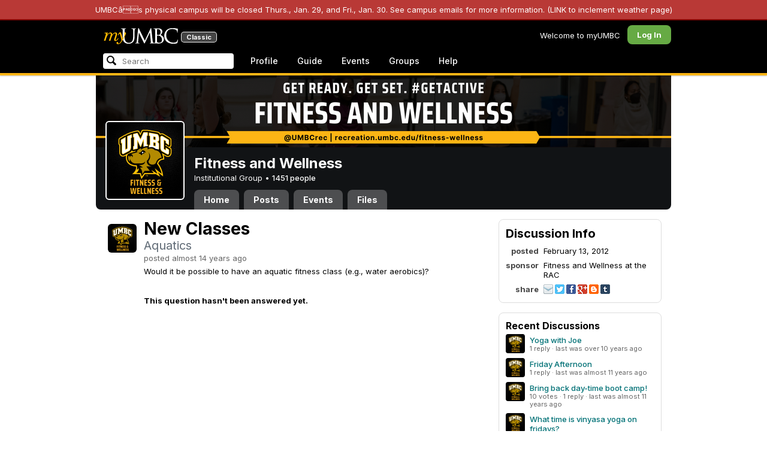

--- FILE ---
content_type: text/html; charset=utf-8
request_url: https://my3.my.umbc.edu/groups/fitness-at-therac/discussions/3504
body_size: 10298
content:
<!DOCTYPE html>
<html>
<head prefix="og: http://ogp.me/ns#">
<meta content="IE=100" http-equiv="X-UA-Compatible">
<meta charset="utf-8">
<title>New Classes &middot; Fitness and Wellness &middot; myUMBC</title>
<link href="https://assets2-my.umbc.edu/images/favicon.ico?1767879436" rel="icon" type="image/x-icon">
<link rel="preconnect" href="https://fonts.googleapis.com">
<link rel="preconnect" href="https://fonts.gstatic.com" crossorigin>
<link href="https://fonts.googleapis.com/css2?family=Inter:wght@100..900&display=swap" rel="stylesheet">
<link href="/images/avatars/myumbc/xxlarge.png" rel="apple-touch-icon">
<link href="https://assets3-my.umbc.edu/stylesheets/myumbc.css?1767879545" media="all" rel="stylesheet" type="text/css" />
<script type="text/javascript">
//<![CDATA[
var AUTH_TOKEN = "YgOzZSTCFk5R0nVPD/2yzz/ZoOxKzuGBDMckcaXmba8=";
//]]>
</script>
<meta name="csrf-param" content="authenticity_token"/>
<meta name="csrf-token" content="YgOzZSTCFk5R0nVPD/2yzz/ZoOxKzuGBDMckcaXmba8="/>
<script src="https://assets1-my.umbc.edu/javascripts/cache.myumbc.js?1767879458" type="text/javascript"></script>
<meta content="#333" name="theme-color">
<style>
  /*<![CDATA[*/
    .search-menu-selected a { background-color: #07f; color: #fff; border-radius: 4px; }
  /*]]>*/
</style>
<meta content="New Classes" property="og:title">
<meta content="article" property="og:type">
<meta content="2012-02-13T19:30:15-05:00" property="article:published_time">
<meta content="Would it be possible to have an aquatic fitness class (e.g., water aerobics)?" property="og:description">
<meta content="summary" property="twitter:card">
<meta content="https://my3.my.umbc.edu/groups/fitness-at-therac/discussions/3504" property="og:url">
<meta content="https://assets1-my.umbc.edu/system/shared/avatars/groups/000/000/161/ddb53d2daaf1e43c35a2cf744997d6b0/xxxlarge.png?1661190221" property="og:image">
<style>
  /*<![CDATA[*/
    .section .discussion-official { background-color: #F5CA5C; color: #333; padding: 6px 12px; margin-bottom: 8px; -moz-border-radius: 4px; -webkit-border-radius: 4px; font-size: 13px; font-weight: bold; line-height: 16px; }
    .the-answer { padding: 12px 16px 8px; background-color: #dbf9cb; margin-top: 32px; -moz-border-radius: 8px; -webkit-border-radius: 8px; }
    .section.discussion-show { padding: 0; }
    .discussion-head { padding-bottom: 8px; overflow: hidden; }
    .discussion-head .community { width: 48px; margin-right: 12px; float: left; }
    .discussion-head .community .paw + .bury { margin-top: 8px; }
    .discussion-post .community .avatar { margin-top: 8px; }
    .discussion-post.discussion-head { border-top: none; padding-top: 0; }
    .discussion-head .content { float: left; width: 580px; }
    .discussion-post { overflow: hidden; padding: 12px 0 12px 4px; border-top: 1px solid #ddd; }
    .discussion-post .community { width: 48px; margin-right: 12px; float: left; }
    .discussion-post .interact { float: right; }
    .discussion-post .buttons { margin-top: 12px; }
    .discussion-post .content { float: left; width: 576px; }
    .discussion-post .user { font-weight: bold; }
    .discussion-post .details { padding-bottom: 4px; line-height: 18px; }
    .discussion-post .posted-at { color: #666; }
    /*.discussion-post textarea { width: 576px; }*/
    .discussion-post textarea { width: 564px; }
    .discussion-post.buried { background-color: #eee; padding: 8px 12px; }
    .discussion-post.removed .details { border-bottom: none; line-height: 24px; }
    .discussion-post.removed .avatar { margin-right: 8px; margin-left: 24px; }
    .discussion-post .edited-at { color: #c44; font-size: 11px; }
    .discussion-post.removed { color: #666; padding: 8px 12px; }
    .discussion-post form .details { border-bottom: none; }
    .discussion-post .posting-note {
      margin-top: 6px;
      display: inline-block;
      margin-left: 60px;
      margin-right: 8px;
    }
    .discussion-post .form-actions { text-align: right; }
    .discussion-post.even { background-color: #f6f6f6; }
    .discussion-post .answer { display: inline-block; vertical-align: top; }
    .discussion-post .answer .button { height: 18px; line-height: 18px; }
    /*.discussion-post .mark-answer { color: #6a4; font-weight: bold; }
    .discussion-post .mark-answer.clear { color: #a44; font-weight: bold; }*/
    .discussion-post.question-answer { border: 4px solid #6a4; padding-top: 4px; margin-bottom: 16px; -webkit-border-radius: 8px; -moz-border-radius: 8px; }
    .discussion-post.question-answer .content { width: 568px; }
    .discussion-post.question-answer .interact { margin-right: 2px; }
    
    .poll-results, .poll-form { -webkit-border-radius: 8px; -moz-border-radius: 8px; background-color: #eee; padding: 8px; margin: 16px; clear: both; }
    .poll-results table { margin: 16px auto;}
    .poll-form h4 { padding: 4px 8px 8px;}
    .poll-form .form-actions { text-align: left; margin-top: 8px; text-align: center; }
    .poll-table { background-color: #FFF; -webkit-border-radius: 8px; -moz-border-radius: 8px; padding: 12px; }
    .poll-table table { margin: 0; }
    .poll-table .middle { vertical-align: middle; }
  /*]]>*/
</style>
<script>
  //<![CDATA[
    $(function() {
    
        //$('#other_choice').focus(function() {
        //  $('#choice-other').trigger('click');
        //});
        
        // Update Comment
        $('.mark-answer').live('click', function(event) {
    
          event.preventDefault();
          var link = $(this);
          var ajaxUrl = link.attr('href').split('?')[0];
          var ajaxData = link.attr('href').split('?')[1];
                  
          $.ajax({
            url: ajaxUrl,
            type: 'post',
            data: ajaxData,
            dataType: 'html',
            complete: function(xhr, status) {
              document.location.reload();
            }
          });
        });
    
    });
  //]]>
</script>

<meta content="myUMBC" property="og:site_name">

<script type="text/javascript">
  var _gaq = _gaq || [];
  _gaq.push(['_setAccount', 'UA-1045586-22']);
  _gaq.push(['_setCustomVar', 1, 'audience', 'general-public', 3]);
  _gaq.push(['_setCustomVar', 2, 'group', 'fitness-at-therac', 3]);
  _gaq.push(['_trackPageview']);

  
  _gaq.push(['c._setAccount', 'UA-1045586-1']);
  _gaq.push(['c._trackPageview']);

  (function() {
    var ga = document.createElement('script'); ga.type = 'text/javascript'; ga.async = true;
    ga.src = ('https:' == document.location.protocol ? 'https://ssl' : 'http://www') + '.google-analytics.com/ga.js';
    var s = document.getElementsByTagName('script')[0]; s.parentNode.insertBefore(ga, s);
  })();

  $(function() {

    var browser_width = Math.round($(window).width()/10)*10; //"" + (Math.floor(parseInt($(window).width()) / 10) * 10) + "";
    var browser_height = Math.round($(window).height()/10)*10; //"" + (Math.floor(parseInt($(window).height()) / 10) * 10) + "";

/*
    $(window).load(function() {
      if ((browser_width > 0) && (browser_height > 0)) {
        _gaq.push(
          ['_trackEvent', 'Browser', 'Width', browser_width.toString(), browser_width, true],
          ['_trackEvent', 'Browser', 'Height', browser_height.toString(), browser_height, true],
          ['_trackEvent', 'Browser', 'Size', browser_width + "x" + browser_height, browser_width, true]
        );
      }
    });
*/

    //_gaq.push(['_setCustomVar', 3, 'browser-width', browser_width, 3]);
    //console.log("browser-width=" + browser_width);

    function recordOutboundLink(link_href, event, category, action, label, value) {
      try {
        //var myTracker=_gat._getTrackerByName();
        if (value) {
          //_gat._getTrackerByName()._trackEvent(category, action, label, value);
          //_gaq.push(['myTracker._trackEvent', category, action, label, value]);
          _gaq.push(['_trackEvent', category, action, label, value]);
        } else {
          //_gat._getTrackerByName()._trackEvent(category, action, label);
          //_gaq.push(['myTracker._trackEvent', category, action, label]);
          _gaq.push(['_trackEvent', category, action, label]);
        }
        if (event && (!event.metaKey && !event.ctrlKey)){
          event.preventDefault();
          setTimeout('document.location = "' + link_href + '"', 100);
        }
      }catch(err){}
    }

    $("*[data-analytics]").live("click", function(event) {
      try {
        var analytics = jQuery.parseJSON($(this).attr("data-analytics"));
      } catch(err) {
        return;
      }

      var value = null;

      if ($(this).parents('.menu') && (analytics.category.indexOf('Menu:Topics') >= 0)) {
        var menu = $(this).parents('.menu').first();
        var newTime = new Date();
        if (menu.data('menuTime')) {
          value = newTime - menu.data('menuTime');
        }
      }

      if ($(this).data("tracked") != "true") {

        $(this).data("tracked", "true");

        if ($(this).is("a") && $(this).attr("href") != "#" && $(this).attr("target") == null) {
          recordOutboundLink($(this).attr("href"), event, analytics.category, analytics.action, analytics.label, value);
        } else {
          if (value) {
            _gaq.push(['_trackEvent', analytics.category, analytics.action, analytics.label, value]);
          } else {
            _gaq.push(['_trackEvent', analytics.category, analytics.action, analytics.label]);
          }
        }
      }
    });
  });
</script>

<!-- Facebook Pixel Code -->
<script>
!function(f,b,e,v,n,t,s)
{if(f.fbq)return;n=f.fbq=function(){n.callMethod?
n.callMethod.apply(n,arguments):n.queue.push(arguments)};
if(!f._fbq)f._fbq=n;n.push=n;n.loaded=!0;n.version='2.0';
n.queue=[];t=b.createElement(e);t.async=!0;
t.src=v;s=b.getElementsByTagName(e)[0];
s.parentNode.insertBefore(t,s)}(window,document,'script',
'https://connect.facebook.net/en_US/fbevents.js');
 fbq('init', '590821764715059'); 
fbq('track', 'PageView');
</script>
<noscript>
 <img height="1" width="1" 
src="https://www.facebook.com/tr?id=590821764715059&ev=PageView
&noscript=1"/>
</noscript>
<!-- End Facebook Pixel Code -->
</head>
<body>
<div class="banner stop">
UMBCâs physical campus will be closed Thurs., Jan. 29, and Fri., Jan. 30. See campus emails for more information. (LINK to inclement weather page)
</div>

<div id="masthead" style="background-color: #000; border-bottom: 4px solid #fdb515; position: relative; box-shadow: 0 1px 2px rgba(0,0,0,.24); z-index: 10;">
<div id="head" style="max-width: 960px; margin: 0 auto;">
<a href="https://my.umbc.edu/" id="logo">
<svg xmlns="http://www.w3.org/2000/svg" viewBox="0 0 684 152" class="logo" role="img"><title>myUMBC</title><g fill-rule="evenodd" class="umbc" clip-rule="evenodd"><path d="M231.166 147c-8.908 0-25.64-1.681-37.632-12.947-7.412-7.078-15.916-18.891-15.916-47.6876V60.2746c0-27.8377 0-32.8524-.358-38.5412-.324-5.4966-1.406-8.1457-6.966-9.3193-1.363-.3391-4.301-.5168-5.906-.5168-1.158 0-2.388-.7081-2.388-2.01825 0-2.37684 2.68-2.37684 3.823-2.37684 5.572 0 12.603.25792 16.804.41206 1.971.07296 3.35.12434 3.84.12434.548 0 2.201-.06576 4.31-.14797l.164-.00719c4.203-.16134 9.827-.38124 13.299-.38124 1.143 0 3.823 0 3.823 2.37684 0 1.31015-1.23 2.01825-2.388 2.01825-1.16 0-2.191.1705-4.242.5086-4.088.6053-5.572 2.9554-5.938 9.3234-.358 5.6929-.358 10.7076-.358 38.5453v25.019c0 27.2754 6.658 37.2724 13.169 43.4554 8.522 7.966 16.44 9.567 26.45 9.567 10.437 0 20.955-4.799 27.453-12.526 7.141-8.811 10.19-21.727 10.19-43.1764v-22.339c0-27.8377 0-32.8524-.357-38.5412-.324-5.4966-1.407-8.1457-6.966-9.3193-1.364-.3391-4.302-.5168-5.907-.5168-1.158 0-2.386-.7081-2.386-2.01825 0-2.37684 2.678-2.37684 3.822-2.37684 5.921 0 12.795.28772 16.488.44186 1.379.05755 2.261.09454 2.541.09454.377 0 1.476-.05343 2.885-.12125l.228-.01131c3.333-.1603 8.323-.40384 11.966-.40384 1.143 0 3.823 0 3.823 2.37684 0 1.31015-1.229 2.01825-2.388 2.01825-1.189 0-2.216 0-4.257.5086-4.131.7635-5.561 3.0273-5.923 9.3234-.357 5.6929-.357 10.7076-.357 38.5453v19.1206c0 34.8058-8.996 47.2178-16.834 54.1398C255.14 145.603 240.78 147 231.166 147Z"></path><path d="M498.253 14.3995c-.819 0-5.077.0411-8.387.8662-1.434.3176-1.434.6217-1.434 1.0472v47.8913c0 .8241.087.859.659 1.0872.989.1428 4.165.6484 10.597.6484 10.033 0 12.1-.3196 15.621-4.3252 3.957-4.5019 6.227-10.8535 6.227-17.425 0-13.7431-6.096-29.7901-23.283-29.7901Zm-9.812 58.2639c.008.0277-.009.1212-.009.298V83.149c0 13.4235 0 35.888.177 38.538l.045.71c.495 8.142.614 10.074 5.523 12.439 5.134 2.462 13.716 2.587 15.383 2.587 11.24 0 24.363-6.397 24.363-24.43 0-7.009-1.658-24.447-17.001-34.9625-5.876-3.9542-10.211-4.4926-14.4-5.0105-1.607-.2446-6.269-.3628-13.962-.3628-.058 0-.094.0031-.119.0062Zm16.094 72.3706c-2.565 0-10.648-.416-16.552-.719l-.73-.038c-3.409-.176-6.101-.315-6.593-.315-.249 0-1.387.047-2.959.108-2.547.102-46.742.181-50.221.181-1.145 0-3.823 0-3.823-2.377 0-1.005.737-2.017 2.385-2.017 1.289 0 3.226-.26 5.179-.693.446-.088 2.57-.78 1.819-6.033l-8.403-89.7172-44.182 93.3362c-2.908 6.117-3.513 7.39-5.533 7.39-1.783 0-2.598-1.537-6.027-8.01l-.379-.712c-1.954-3.668-7.083-13.64-20.427-40.317l-.584-1.1663c-1.701-3.3808-18.458-39.167-22.82-48.9179l-6.977 80.5672c-.175 2.807-.175 5.971-.175 9.031 0 2.222 1.641 4.162 3.903 4.611 2.953.694 5.557.877 6.634.877 1.174 0 2.387.689 2.387 1.84 0 2.557-2.93 2.557-4.182 2.557-4.578 0-9.944-.249-13.493-.41l-.253-.014c-1.469-.066-2.528-.114-2.948-.114-.549 0-1.942.065-3.722.149l-.294.015c-3.394.159-7.982.374-11.063.374-2.656 0-4.003-.861-4.003-2.557 0-1.208 1.382-1.84 2.747-1.84 1.393 0 2.598 0 5.197-.518 5.05-.914 5.683-6.955 6.354-13.349l.069-.653L317.791 9.06108C318.016 7.81562 318.529 5 320.711 5c1.92 0 2.843 1.67088 3.557 3.23591L378.317 118.839 430.246 8.40444C430.816 7.13844 431.773 5 433.802 5c2.307 0 2.783 2.68409 3.102 5.6724l12.024 109.7226c.664 5.937 1.768 15.819 9.039 18.144 3.563 1.142 7.763 1.09 8.926.742 3.048-.911 3.767-4.416 4.388-8.903.889-7.434.889-21.211.889-38.6516V60.2746c0-27.8377 0-32.8524-.357-38.5412-.326-5.4966-1.409-8.1468-6.968-9.3193-1.362-.3391-4.301-.5168-5.905-.5168-1.361 0-2.386-.8684-2.386-2.01825 0-2.37684 2.676-2.37684 3.821-2.37684 5.936 0 13.837.29903 17.633.44186l.928.03597c.929.03391 1.541.05857 1.724.05857h.001c1.81 0 4.183-.09865 6.695-.20346 3.609-.149 8.068-.33294 12.872-.33294 29.089 0 36.851 17.44559 36.851 27.75339 0 14.6033-8.408 23.7458-16.092 31.7375 7.214 2.5001 14.261 6.9579 19.46 12.325 7.076 7.3001 10.815 16.2258 10.815 25.8119 0 10.206-4.252 20.166-11.666 27.329-8.516 8.226-20.639 12.575-35.061 12.575Z"></path><path d="M636.123 147c-25.95 0-44.977-6.21-59.875-19.543-14.624-13.056-22.037-31.09-22.037-53.6016 0-14.0977 5.356-34.4945 20.384-49.4574C587.708 11.3454 605.836 5 630.019 5c4.323 0 15.53.20963 26.198 2.15899l.507.09557c6.541 1.19921 12.159 2.22886 17.693 2.57311 1.394.12639 3.225.56103 3.225 2.91013 0 .6207-.083 1.2969-.211 2.3234-.19 1.5476-.473 3.8587-.688 7.7368-.205 3.3685-.293 8.1006-.365 11.9027-.052 2.9328-.098 5.3549-.175 6.515-.122 1.8446-.306 4.6366-2.564 4.6366-2.387 0-2.387-2.606-2.387-4.7003 0-6.8418-2.895-13.8757-7.202-17.5052-5.814-4.9592-18.978-9.9615-35.289-9.9615-27.413 0-37.356 9.6163-40.623 12.7772-13.985 13.3485-15.869 30.7262-15.869 45.9645 0 16.5536 6.466 32.904 17.738 44.856 11.924 12.642 28.304 19.603 46.116 19.603 19.399 0 26.149-4.157 30.551-8.649 3.627-3.779 5.868-11.406 6.386-14.507.268-1.469.633-3.47 2.733-3.47.664 0 2.207.354 2.207 3.627 0 1.364-2.166 16.977-3.987 23.14-1.156 3.638-1.688 4.231-5.195 5.782-7.764 3.091-21.977 4.191-32.695 4.191Z"></path></g><g class="my"><path d="M121.908 139.42c0 3.507 1.207 6.27 3.612 8.278 2.409 2.021 5.68 3.023 9.816 3.023 7.38 0 13.896-2.315 19.549-6.94 5.654-4.636 12.274-13.1 19.866-25.393 4.55-7.12 8.576-13.813 12.078-20.0968 5.857-10.31 11.869-22.186 18.04-35.634 2.406-5.231 3.163-9.812 2.276-13.736-.891-3.927-3.144-5.891-6.759-5.891-2.309 0-4.197.789-5.665 2.353-1.469 1.575-2.179 3.592-2.126 6.05l.315 2.746c.68 5.184.762 9.826.237 13.929-.527 4.113-1.707 8.024-3.542 11.738-3.174 6.591-6.351 12.744-9.526 18.445l-2.422 4.4748c-1.57-8.1658-3.192-15.4338-4.864-21.8198-1.779-7.12-4-14.914-6.667-23.391-1.623-5.024-3.348-8.698-5.18-11.031-1.832-2.326-3.923-3.494-6.276-3.494-3.661 0-7.244 2.099-10.748 6.281-3.501 4.188-6.926 10.468-10.273 18.838l4.783 2.512c2.092-4.812 4.067-8.519 5.922-11.109 1.857-2.586 3.492-3.883 4.905-3.883.99 0 1.853.589 2.588 1.771.731 1.175 1.619 3.44 2.667 6.781 1.827 5.922 3.418 11.467 4.776 16.647 2.611 10.307 5.247 22.6268 7.91 36.9688l-1.75 2.745c-5.077 7.747-9.05 13.215-11.926 16.407-1.256 1.361-2.486 2.509-3.686 3.453-3.19 2.513-6.356 3.806-9.493 3.887-3.139.075-4.314-1.113-3.531-3.578l.315-.78c.625-2.775.261-5.041-1.098-6.791-1.36-1.751-3.426-2.628-6.199-2.628-2.091 0-3.936.891-5.531 2.672-1.593 1.774-2.393 3.843-2.393 6.196Z"></path><path fill-rule="evenodd" d="M25.7383 54.4153c.9168 1.124.7999 3.511-.3509 7.178L7.50409 119.897H22.0941c5.4019-22.2197 11.5566-38.9007 18.4652-50.0357 6.9096-11.136 14.543-16.702 22.9093-16.702 3.5323 0 5.6938 1.426 6.4766 4.276.7859 2.847.21 7.381-1.7246 13.604l-3.4443 11.531c-3.2353 10.455-7.3025 22.8977-12.2075 37.3267h14.3321c5.4679-22.2197 11.6306-38.9007 18.4922-50.0357 6.8606-11.136 14.389-16.702 22.5909-16.702 3.103 0 5.097 1.029 5.987 3.095.89 2.065.683 5.187-.625 9.368l-11.483 37.3157c-1.832 5.851-1.859 10.503-.078 13.952 1.776 3.451 5.072 5.174 9.882 5.174 4.863 0 9.62-1.909 14.275-5.725 4.81-3.876 9.569-9.649 14.277-17.3337l-4.393-3.217c-3.976 5.9077-7.569 10.4447-10.785 13.6067-3.217 3.165-5.871 4.743-7.961 4.743-1.935 0-3.087-.545-3.452-1.649-.367-1.097-.079-3.186.864-6.27l9.803-31.9257c1.884-6.013 2.798-11.092 2.745-15.222.053-2.614-.315-4.859-1.103-6.741-1.896-4.862-6.346-7.3-13.346-7.3-10.793 0-20.8482 6.643-30.1673 19.928l-.025.078c.21-3.87-.103-7.215-.9338-10.042-1.9756-6.643-6.7276-9.964-14.2631-9.964-10.1208 0-19.9313 6.8637-29.4304 20.5991l4.7374-20.5986-27.9632 2.0615-1.7266 5.634h5.3409c4.1371 0 6.6646.565 7.5784 1.689Zm12.0331 11.2141-.0255.0369v.074l.0255-.1109Z" clip-rule="evenodd"></path></g></svg>
<div id="logo-classic">Classic</div>
</a>
<ul id="dashboard">
<li class="dashboard-text">Welcome to myUMBC</li>
<li class="login menu" id="dashboard-log"><a href="https://my3.my.umbc.edu/login?u=https%3A%2F%2Fmy3.my.umbc.edu%2Fgroups%2Ffitness-at-therac%2Fdiscussions%2F3504" class="menu-label">Log In</a></li>
</ul>
</div>
<div style="max-width: 960px; margin: 0 auto;"><div id="nav">
<ul id="nav-left">
<li id="nav-search">
<div class="menu-label">
<form action="/search/search" id="nav-search-form" method="post"><div style="margin:0;padding:0;display:inline"><input name="authenticity_token" type="hidden" value="YgOzZSTCFk5R0nVPD/2yzz/ZoOxKzuGBDMckcaXmba8=" /></div>
<div>
<span id="nav-search-input-container">
<input autocomplete="off" id="nav-search-input" maxlength="200" name="q" placeholder="Search" size="30" type="text" value="" />
<span class="icon search" id="nav-search-icon"></span>
<span id="nav-search-loading"></span>
</span>
<input id="nav-search-role" name="role" type="hidden" value="general-public" />
<input id="sitesearch" name="sitesearch" type="hidden" value="umbc.edu" />
<input id="domains" name="domains" type="hidden" value="umbc.edu" />
<input id="sitekey" name="sitekey" type="hidden" value="umbc" />
<input id="myumbc_recommendation_count" name="myumbc_recommendation_count" type="hidden" value="" />
<input id="myumbc_request_url" name="myumbc_request_url" type="hidden" value="https://my3.my.umbc.edu/groups/fitness-at-therac/discussions/3504" />
</div>
</form>
</div>
<div id="menu-search-results-container">
<div id="menu-search-results"></div>
</div>
</li>
<li class="menu" id="nav-profile"><a href="https://my.umbc.edu/go/profile" class="menu-label">Profile</a></li>
<li class="menu" id="nav-groups"><a href="https://my.umbc.edu/guide" class="menu-label">Guide</a></li>
<li class="menu" id="nav-events"><a href="https://my.umbc.edu/events" class="menu-label">Events</a></li>
<li class="menu" id="nav-groups"><a href="/groups" class="menu-label">Groups</a></li>
<li class="menu" id="nav-explore">
<a href="https://my.umbc.edu/help" class="menu-label">Help</a>
</li>
</ul>
</div>
</div>
</div>
<div id="container" style="margin-top: 0; z-index: 5;">
<div id="body">
<div id="group-header">
<div id="group-picture"><a href='/groups/fitness-at-therac'><span class="avatar xxxlarge" style="background-image: url('https://assets1-my.umbc.edu/system/shared/avatars/groups/000/000/161/ddb53d2daaf1e43c35a2cf744997d6b0/xxxlarge.png?1661190221')" title="Fitness and Wellness (Institutional Group)"></span></a></div>
<div id="header" style="background-image: url('https://assets3-my.umbc.edu/system/shared/headers/000/000/181/fc221309746013ac554571fbd180e1c8/original.png?1667318866')"></div>
<div id="group-bar">
<div class="name">Fitness and Wellness</div>
<div class="description">
Institutional Group
&bull;
<a href="/groups/fitness-at-therac/people">
1451 people
</a>
</div>
</div>
<ul id="tabs">
<li>
<a href="/groups/fitness-at-therac">Home</a>
</li>
<li>
<a href="/groups/fitness-at-therac/posts">Posts</a>
</li>
<li>
<a href="/groups/fitness-at-therac/events">Events</a>
</li>
<li>
<a href="/groups/fitness-at-therac/files">Files</a>
</li>
</ul>
</div>
<div class="sidebar" id="page">

<div id="main">
<div class="section discussion-show">
<div class="discussion-post discussion-head">
<div class="community">
<a href='/groups/fitness-at-therac'><span class="avatar medium" style="background-image: url('https://assets4-my.umbc.edu/system/shared/avatars/groups/000/000/161/ddb53d2daaf1e43c35a2cf744997d6b0/medium.png?1661190221')" title="Fitness and Wellness (Institutional Group)"></span></a>

</div>
<div class="content">
<h2 class="title" itemprop="name">New Classes</h2>
<h4 class="tagline">Aquatics</h4>
<meta content="2012-02-13T19:30:15-05:00" itemprop="datePublished">
<div class="details">
<span class="posted-at">posted almost 14 years ago</span>
</div>
<div class="html-content">
<div class="html-content">Would it be possible to have an aquatic fitness class (e.g., water aerobics)?</div>
</div>
<p style="margin-top: 32px;">
<strong>This question hasn't been answered yet.</strong>
</p>
</div>
</div>
</div>
<div class="section comments">
</div>



</div>
<div id="side">
<div class="section-wrapper bordered">
<div class="section">
<h4>Discussion Info</h4>
<table class="metadata">
<tr>
<th>posted</th>
<td>February 13, 2012</td>
</tr>
<tr>
<th class="sponsor">sponsor</th>
<td class="sponsor">Fitness and Wellness at the RAC</td>
</tr>
<tr>
<th>share</th>
<td>
<a class="share-icon" href="mailto:?subject=New%20Classes%20%3A%20myUMBC&amp;amp;body=https://my3.my.umbc.edu/groups/fitness-at-therac/discussions/3504%0AWould it be possible to have an aquatic fitness class (e.g., water aerobics)?%0A%0AShared via myUMBC" title="Email this">
<img src="/images/services/share-email.png">
</a>
<a class="share-icon" href="http://www.twitter.com/home?status=Check out this Discussion on @myumbc: https://my3.my.umbc.edu/groups/fitness-at-therac/discussions/3504" title="Tweet this">
<img src="/images/services/share-twitter.png">
</a>
<a class="share-icon" href="http://www.facebook.com/sharer.php?u=https%3A%2F%2Fmy3.my.umbc.edu%2Fgroups%2Ffitness-at-therac%2Fdiscussions%2F3504&amp;amp;t=New%20Classes" title="Share this on Facebook">
<img src="/images/services/share-facebook.png">
</a>
<a class="share-icon" href="https://plus.google.com/share?url=?url=https%3A%2F%2Fmy3.my.umbc.edu%2Fgroups%2Ffitness-at-therac%2Fdiscussions%2F3504" title="Post on Google+">
<img src="/images/services/share-buzz.png">
</a>
<a class="share-icon" href="javascript:popw='';Q='';x=document;y=window;if(x.selection) {Q=x.selection.createRange().text;} else if (y.getSelection) {Q=y.getSelection();} else if (x.getSelection) {Q=x.getSelection();}popw = y.open('http://www.blogger.com/blog_this.pyra?t=' + escape(Q) + '&amp;u=' + escape(location.href) + '&amp;n=' + escape(document.title),'bloggerForm','scrollbars=no,width=475,height=300,top=175,left=75,status=yes,resizable=yes');if (!document.all) T = setTimeout('popw.focus()',50);void(0);" title="Blog this">
<img src="/images/services/share-blogger.png">
</a>
<a class="share-icon" href="javascript:var d=document,w=window,e=w.getSelection,k=d.getSelection,x=d.selection,s=(e?e():(k)?k():(x?x.createRange().text:0)),f='http://www.tumblr.com/share',l=d.location,e=encodeURIComponent,p='?v=3&amp;u='+e(l.href) +'&amp;t='+e(d.title) +'&amp;s='+e(s),u=f+p;try{if(!/^(.*.)?tumblr[^.]*$/.test(l.host))throw(0);tstbklt();}catch(z){a =function(){if(!w.open(u,'t','toolbar=0,resizable=0,status=1,width=450,height=430'))l.href=u;};if(/Firefox/.test(navigator.userAgent))setTimeout(a,0);else a();}void(0)" title="Share this on Tumblr">
<img src="/images/services/share-tumblr.png">
</a>
</td>
</tr>
</table>
</div>
</div>
<div class="section discussion-list bordered">
<h5>Recent Discussions</h5>
<ol>
<li>
<div class="community">
<a href='/groups/fitness-at-therac'><span class="avatar small" style="background-image: url('https://assets3-my.umbc.edu/system/shared/avatars/groups/000/000/161/ddb53d2daaf1e43c35a2cf744997d6b0/small.png?1661190221')" title="Fitness and Wellness (Institutional Group)"></span></a>
</div>
<div class="content">
<div class="title"><a href="/groups/fitness-at-therac/discussions/15881">Yoga with Joe</a></div>
<div class="details">1 reply &middot; last was over 10 years ago</div>
</div>
</li>
<li>
<div class="community">
<a href='/groups/fitness-at-therac'><span class="avatar small" style="background-image: url('https://assets3-my.umbc.edu/system/shared/avatars/groups/000/000/161/ddb53d2daaf1e43c35a2cf744997d6b0/small.png?1661190221')" title="Fitness and Wellness (Institutional Group)"></span></a>
</div>
<div class="content">
<div class="title"><a href="/groups/fitness-at-therac/discussions/14742">Friday Afternoon</a></div>
<div class="details">1 reply &middot; last was almost 11 years ago</div>
</div>
</li>
<li>
<div class="community">
<a href='/groups/fitness-at-therac'><span class="avatar small" style="background-image: url('https://assets3-my.umbc.edu/system/shared/avatars/groups/000/000/161/ddb53d2daaf1e43c35a2cf744997d6b0/small.png?1661190221')" title="Fitness and Wellness (Institutional Group)"></span></a>
</div>
<div class="content">
<div class="title"><a href="/groups/fitness-at-therac/discussions/14497">Bring back day-time boot camp!</a></div>
<div class="details">10 votes &middot; 1 reply &middot; last was almost 11 years ago</div>
</div>
</li>
<li>
<div class="community">
<a href='/groups/fitness-at-therac'><span class="avatar small" style="background-image: url('https://assets3-my.umbc.edu/system/shared/avatars/groups/000/000/161/ddb53d2daaf1e43c35a2cf744997d6b0/small.png?1661190221')" title="Fitness and Wellness (Institutional Group)"></span></a>
</div>
<div class="content">
<div class="title"><a href="/groups/fitness-at-therac/discussions/12989">What time is vinyasa yoga on fridays?</a></div>
<div class="details">2 replies &middot; last was over 11 years ago</div>
</div>
</li>
<li>
<div class="community">
<a href='/groups/fitness-at-therac'><span class="avatar small" style="background-image: url('https://assets3-my.umbc.edu/system/shared/avatars/groups/000/000/161/ddb53d2daaf1e43c35a2cf744997d6b0/small.png?1661190221')" title="Fitness and Wellness (Institutional Group)"></span></a>
</div>
<div class="content">
<div class="title"><a href="/groups/fitness-at-therac/discussions/12142">New here.</a></div>
<div class="details">2 replies &middot; last was over 11 years ago</div>
</div>
</li>
</ol>

</div>

</div>
</div>

</div>
<div id="foot">
<div style="border-top: 1px solid #e0e0e0; display: flex; flex-wrap: wrap; font-size: 12px; justify-content: space-between; line-height: 14px; margin: 16px auto 0; padding: 16px 16px 4px 16px;">
<div>
All events, groups, organizations, and centers are open for full participation by all individuals regardless of race, color, religion, sex, national origin, or any other protected category under applicable federal law, state law, and the University's <a target="_blank" href="https://ecr.umbc.edu/discrimination-policy/">nondiscrimination policy</a>.
</div>
<div style="margin-top: 16px;">
myUMBC is a UMBC limited public community forum for information sharing and dialogue. As a public institution, UMBC generally may not limit a community member's right to free speech on this forum. UMBC does not endorse the views expressed or information presented here, unless specifically stated in an official UMBC post. <a href="https://umbc.edu/go/community-standards">Learn more...</a>
</div>
</div>
<div class="bot" style="margin-top: 0;">
<a href="/go/umbc" id="umbc-logo"></a>
<div id="footer-links">
<div class="links">&copy; 2026 Universty of Maryland, Baltimore County.&nbsp;&nbsp;&nbsp;&nbsp;&nbsp;<a href="/about/studentdata">Use of Student Data</a>&nbsp;&nbsp;&nbsp;&nbsp;&nbsp;<a href="http://umbc.edu/go/equal-opportunity">Equal Opportunity</a>&nbsp;&nbsp;&nbsp;&nbsp;&nbsp;<a href="/go/safety">Safety Resources</a></div>
<div class="copyright"></div>
</div>
</div>
</div>
<!-- Diagnostic Info: -->
<div style="font-size: 12px; color: rgba(0,0,0,.24); text-align: center; margin-top: 16px;">#1.18.21.4 - 6131 - production - prod3 - general-public</div>
</div>
</body>
</html>
